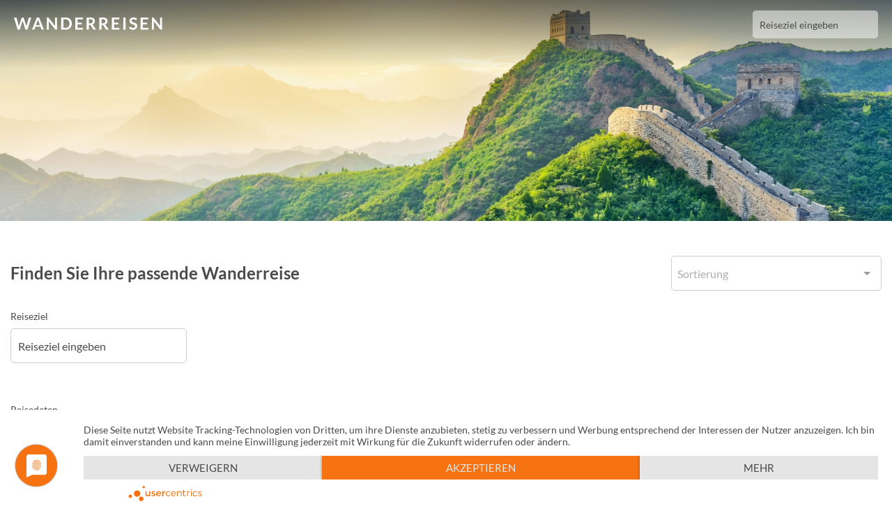

--- FILE ---
content_type: text/html; charset=UTF-8
request_url: https://www.wanderreisen.de/suche?category=28
body_size: 15388
content:
<!DOCTYPE html>
<html class="no-js" lang="de" itemscope="itemscope" itemtype="http://schema.org/WebPage">
<head>
<link rel="dns-prefetch" href="//schema.org">
<link rel="dns-prefetch" href="//app.usercentrics.eu">
<link rel="dns-prefetch" href="//www.wanderreisen.de">
<link rel="dns-prefetch" href="//schema.org","@type":"WebPage","name":"Ihre">
<link rel="dns-prefetch" href="//www.w3.org">
<link rel="dns-prefetch" href="//www.facebook.com">
<link rel="dns-prefetch" href="//www.instagram.com">
<link rel="dns-prefetch" href="//www.das-unikat.com">
<link rel="dns-prefetch" href="//www.googletagmanager.com">
<link rel="dns-prefetch" href="//static.hotjar.com">
	<meta charset="utf-8">
	<meta name="viewport" content="width=device-width, initial-scale=1.0" />
	<meta name="csrf-token" content="W8PQSMEwjHKw3um6kY8LdzCEkVViRKn5A8w2U8Vt">
    <link rel="shortcut icon" href="/favicon.ico">
	<link rel="stylesheet" type="text/css" href="/css/app.css?id=ca3ee49d893b85e6f1b4" />
    <script type="application/javascript" src="https://app.usercentrics.eu/latest/main.js" id="XBqlUrYn" defer></script>
    <title>Wanderreisen weltweit - Ihre Wandereisen nur für Sie zusammengestellt</title>
<meta name="description" content="Wählen Sie Ihre Reise nach Ihren Vorlieben aus. Sagen Sie uns was Ihnen wichtig ist und wir finden den passenden Urlaub für Sie.">
<link rel="canonical" href="https://www.wanderreisen.de/suche"/>
<meta property="og:title" content="Ihre Wandereisen nur für Sie zusammengestellt" />
<meta property="og:description" content="Wählen Sie Ihre Reise nach Ihren Vorlieben aus. Sagen Sie uns was Ihnen wichtig ist und wir finden den passenden Urlaub für Sie." />
<meta property="og:type" content="website" />
<meta property="og:locale" content="de_DE" />
<meta property="og:site_name" content="Wanderreisen" />
<meta property="og:url" content="https://www.wanderreisen.de/suche" />
<meta property="og:image" content="//www.wanderreisen.de/images/hero/home-header.jpg" />

<meta name="twitter:title" content="Ihre Wandereisen nur für Sie zusammengestellt" />
<meta name="twitter:description" content="Wählen Sie Ihre Reise nach Ihren Vorlieben aus. Sagen Sie uns was Ihnen wichtig ist und wir finden den passenden Urlaub für Sie." />
<script type="application/ld+json">{"@context":"https://schema.org","@type":"WebPage","name":"Ihre Wandereisen nur für Sie zusammengestellt","description":"Wählen Sie Ihre Reise nach Ihren Vorlieben aus. Sagen Sie uns was Ihnen wichtig ist und wir finden den passenden Urlaub für Sie.","url":"https://www.wanderreisen.de/suche?category=28","image":"//www.wanderreisen.de/images/hero/home-header.jpg"}</script>

<style></style>
</head>
<body class="search-results-template">
<div id="app">
    <nav class="head--nav">
    <a href="https://www.wanderreisen.de" class="head--logo" title="Wanderreisen.de">
        <?xml version="1.0" encoding="UTF-8"?>
<svg width="213px" height="18px" viewBox="0 0 213 18" version="1.1" xmlns="http://www.w3.org/2000/svg" xmlns:xlink="http://www.w3.org/1999/xlink" fill="#ffffff">
    <title>Online Portal für Wanderreisen weltweit</title>
        <g transform="translate(0.000000, -1.000000)">
            <path d="M0,1.19 L2.712,1.19 C2.9604888,1.18197089 3.20526073,1.25190573 3.412,1.39 C3.59682108,1.51806555 3.73064641,1.70712039 3.79,1.924 L6.742,12.304 C6.814,12.561 6.88,12.838 6.942,13.138 C7.004,13.438 7.06,13.756 7.116,14.092 C7.18266667,13.7586667 7.25266667,13.4406667 7.326,13.138 C7.402,12.838 7.484,12.561 7.572,12.304 L10.98,1.924 C11.0571335,1.72547038 11.1880212,1.55233852 11.358,1.424 C11.5543732,1.26996419 11.79853,1.18964013 12.048,1.197 L12.996,1.197 C13.2447157,1.18710706 13.4900528,1.25720337 13.696,1.397 C13.8790263,1.52814338 14.0139344,1.71575 14.08,1.931 L17.464,12.311 C17.6519984,12.8673925 17.8043077,13.4352124 17.92,14.011 C17.976,13.7 18.034,13.399 18.094,13.111 C18.154,12.823 18.216,12.554 18.28,12.311 L21.232,1.931 C21.2941025,1.72216048 21.4252582,1.54058746 21.604,1.416 C21.806524,1.267569 22.0530509,1.19149783 22.304,1.2 L24.836,1.2 L19.435,18.544 L16.519,18.544 L12.735,6.69 C12.687,6.538 12.637,6.37433333 12.585,6.199 C12.533,6.023 12.485,5.834 12.435,5.634 C12.387,5.834 12.335,6.023 12.285,6.199 C12.235,6.375 12.185,6.538 12.135,6.69 L8.307,18.546 L5.391,18.546 L0,1.19 Z" id="Shape"></path>
            <path d="M42.96,18.544 L40.46,18.544 C40.2128438,18.554248 39.9695417,18.4801996 39.77,18.334 C39.5936984,18.1999389 39.4585721,18.0190775 39.38,17.812 L38.08,14.272 L30.892,14.272 L29.592,17.812 C29.5158164,18.0124315 29.3848366,18.1874177 29.214,18.317 C29.0176268,18.4710358 28.77347,18.5513599 28.524,18.544 L26.016,18.544 L32.832,1.193 L36.132,1.193 L42.96,18.544 Z M31.728,11.99 L37.26,11.99 L35.148,6.217 C35.052,5.961 34.946,5.659 34.83,5.311 C34.714,4.963 34.6,4.585 34.488,4.177 C34.376,4.585 34.266,4.96533333 34.158,5.318 C34.05,5.67066667 33.944,5.97833333 33.84,6.241 L31.728,11.99 Z" id="Shape"></path>
            <path d="M49.2,1.21 C49.2894369,1.21994089 49.3766135,1.24460714 49.458,1.283 C49.53972,1.32262067 49.6146484,1.37493554 49.68,1.438 C49.7664063,1.52209471 49.8466156,1.61233023 49.92,1.708 L59.028,13.308 C58.996,13.029 58.974,12.754 58.962,12.487 C58.95,12.22 58.944,11.968 58.944,11.737 L58.944,1.19 L61.788,1.18999472 L61.788,18.541 L60.12,18.541 C59.9017405,18.5484459 59.6845405,18.5074647 59.484,18.421 C59.2885264,18.3178222 59.1200053,18.170195 58.992,17.99 L49.92,6.433 C49.944,6.69033333 49.962,6.94466667 49.974,7.196 C49.986,7.448 49.992,7.677 49.992,7.885 L49.992,18.541 L47.148,18.541 L47.148,1.18999472 L48.835,1.19 C48.9569464,1.18977968 49.0788077,1.19645701 49.2,1.21 Z" id="Shape"></path>
            <path d="M83.1,9.869 C83.1131428,11.0655502 82.8972629,12.2535681 82.464,13.369 C81.6593376,15.4616243 80.0006664,17.1119295 77.904,17.906 C76.7584532,18.340978 75.5412536,18.5563966 74.316,18.541 L67.692,18.541 L67.692,1.19 L74.316,1.19 C75.5417991,1.17454295 76.7593786,1.39206481 77.904,1.831 C78.9404587,2.23134479 79.8838692,2.83986495 80.676,3.619 C81.4551908,4.39991703 82.0640044,5.33390799 82.464,6.362 C82.8982863,7.47958119 83.1141865,8.67008758 83.1,9.869 Z M79.8,9.869 C79.8127614,8.99943328 79.6830452,8.13364485 79.416,7.306 C79.1872057,6.5980241 78.8155371,5.94454094 78.324,5.386 C77.8479642,4.85965514 77.2593657,4.4474311 76.602,4.18 C75.8750413,3.89100731 75.0982074,3.74828194 74.316,3.76 L70.944,3.76 L70.944,15.976 L74.316,15.976 C75.0982492,15.9882184 75.8751801,15.8454752 76.602,15.556 C77.2596976,15.2891788 77.8484239,14.8768653 78.324,14.35 C78.8159568,13.7917584 79.1876774,13.1381836 79.416,12.43 C79.6829698,11.6030253 79.8126869,10.7379068 79.8,9.869 Z" id="Shape"></path>
            <polygon points="98.975 1.19 98.975 3.757 91.284 3.757 91.284 8.57 97.344 8.57 97.344 11.053 91.284 11.053 91.284 15.961 98.975 15.961 98.975 18.541 88.035 18.541 88.035 1.19"></polygon>
            <path d="M107.507,11.764 L107.507,18.544 L104.279,18.544 L104.279,1.19 L109.571,1.19 C110.597001,1.17038952 111.620761,1.29322731 112.613,1.555 C113.366807,1.75430963 114.072813,2.10323184 114.689,2.581 C115.211679,2.99845481 115.62034,3.54127192 115.877,4.159 C116.335952,5.33530048 116.378301,6.63328507 115.997,7.837 C115.830295,8.3474389 115.578774,8.82613993 115.253,9.253 C114.916909,9.68829147 114.511495,10.065326 114.053,10.369 C113.551021,10.7023362 113.003309,10.9610339 112.427,11.137 C112.851086,11.3848658 113.212417,11.7270353 113.483,12.137 L117.827,18.545 L114.927,18.545 C114.678337,18.5530654 114.431977,18.4950984 114.213,18.377 C114.010005,18.2597401 113.838444,18.0950416 113.713,17.897 L110.065,12.341 C109.95418,12.1579417 109.799529,12.005353 109.615,11.897 C109.386856,11.796168 109.138036,11.7509281 108.889,11.765 L107.507,11.764 Z M107.507,9.449 L109.523,9.449 C110.061885,9.45896711 110.59883,9.38163352 111.113,9.22 C111.525479,9.09154567 111.905904,8.87679011 112.229,8.59 C112.517934,8.32693487 112.741817,8.00035372 112.883,7.636 C113.030596,7.24918334 113.103878,6.8379902 113.099,6.424 C113.144517,5.6487191 112.82216,4.89729231 112.229,4.396 C111.448879,3.86550584 110.511642,3.61585797 109.571,3.688 L107.507,3.688 L107.507,9.449 Z" id="Shape"></path>
            <path d="M125.627,11.764 L125.627,18.544 L122.399,18.544 L122.399,1.19 L127.691,1.19 C128.717001,1.17038952 129.740761,1.29322731 130.733,1.555 C131.486807,1.75430963 132.192813,2.10323184 132.809,2.581 C133.331679,2.99845481 133.74034,3.54127192 133.997,4.159 C134.45548,5.33534963 134.498172,6.63306014 134.118,7.837 C133.950936,8.34748308 133.699079,8.82617953 133.373,9.253 C133.036909,9.68829147 132.631495,10.065326 132.173,10.369 C131.671021,10.7023362 131.123309,10.9610339 130.547,11.137 C130.971086,11.3848658 131.332417,11.7270353 131.603,12.137 L135.948,18.545 L133.048,18.545 C132.799332,18.5531133 132.55296,18.4951434 132.334,18.377 C132.131005,18.2597401 131.959444,18.0950416 131.834,17.897 L128.186,12.341 C128.07518,12.1579417 127.920529,12.005353 127.736,11.897 C127.507856,11.796168 127.259036,11.7509281 127.01,11.765 L125.627,11.764 Z M125.627,9.449 L127.643,9.449 C128.181885,9.45896711 128.71883,9.38163352 129.233,9.22 C129.645479,9.09154567 130.025904,8.87679011 130.349,8.59 C130.637962,8.32695899 130.861849,8.00037086 131.003,7.636 C131.150937,7.24924927 131.224559,6.83805404 131.22,6.424 C131.265752,5.64846529 130.942923,4.89680261 130.349,4.396 C129.568879,3.86550584 128.631642,3.61585797 127.691,3.688 L125.627,3.688 L125.627,9.449 Z" id="Shape"></path>
            <polygon points="151.355 1.19 151.355 3.757 143.663 3.757 143.663 8.57 149.723 8.57 149.723 11.053 143.663 11.053 143.663 15.961 151.355 15.961 151.355 18.541 140.411 18.541 140.411 1.19"></polygon>
            <polygon points="160.187 18.544 156.947 18.544 156.947 1.19 160.187 1.19"></polygon>
            <path d="M175.787,4.348 C175.721401,4.49793464 175.615468,4.62671586 175.481,4.72 C175.355995,4.79443824 175.212438,4.83188791 175.067,4.828 C174.873292,4.81698256 174.686404,4.75261004 174.527,4.642 C174.327,4.518 174.091,4.38 173.819,4.228 C173.513681,4.06244379 173.194464,3.92391569 172.865,3.814 C172.447913,3.6825386 172.012236,3.6197201 171.575,3.628 C171.178932,3.6205555 170.784144,3.67521848 170.405,3.79 C170.098278,3.88414014 169.812924,4.03734804 169.565,4.241 C169.341617,4.42588701 169.166581,4.66235684 169.055,4.93 C168.940887,5.20989764 168.883772,5.50975174 168.887,5.812 C168.873948,6.18216369 168.995445,6.54452211 169.229,6.832 C169.480693,7.12405478 169.788876,7.36216513 170.135,7.532 C170.54832,7.73821669 170.977737,7.91045193 171.419,8.047 C171.899,8.20033333 172.389,8.36266667 172.889,8.534 C173.389679,8.706768 173.880427,8.90707341 174.359,9.134 C174.828291,9.35530366 175.261232,9.64662838 175.643,9.998 C176.027996,10.3586288 176.336161,10.7933254 176.549,11.276 C176.791929,11.8571671 176.908507,12.4833465 176.891,13.113 C176.897154,13.8649584 176.761449,14.6113331 176.491,15.313 C176.230411,15.9857449 175.829517,16.5952683 175.315,17.101 C174.77351,17.6258088 174.130302,18.0341945 173.425,18.301 C172.608047,18.6062476 171.740985,18.7551679 170.869,18.74 C170.320991,18.7398983 169.774334,18.6856345 169.237,18.578 C168.709906,18.4716689 168.193726,18.3170157 167.695,18.116 C167.21298,17.9203974 166.750859,17.6789558 166.315,17.395 C165.899826,17.1259776 165.515513,16.8120888 165.169,16.459 L166.105,14.912 C166.193287,14.7994689 166.300981,14.7036279 166.423,14.629 C166.547551,14.5528645 166.691031,14.5133556 166.837,14.515 C167.073228,14.528083 167.299603,14.6140216 167.485,14.761 C167.717,14.925 167.991,15.108 168.307,15.307 C168.659907,15.5256781 169.03376,15.7085848 169.423,15.853 C169.917762,16.0280939 170.440317,16.1114587 170.965,16.099 C171.732644,16.1476874 172.491804,15.9156033 173.101,15.446 C173.623583,14.9658045 173.901396,14.2753149 173.857,13.567 C173.874415,13.1670885 173.753651,12.7733691 173.515,12.452 C173.267907,12.1482256 172.959088,11.9004205 172.609,11.725 C172.198755,11.5159084 171.768611,11.3484067 171.325,11.225 C170.845,11.0916667 170.357,10.944 169.861,10.782 C169.361638,10.6198477 168.872715,10.427151 168.397,10.205 C167.923531,9.98596376 167.489649,9.68995085 167.113,9.329 C166.721458,8.94602401 166.413044,8.48646581 166.207,7.979 C165.961345,7.3416518 165.845083,6.66176103 165.865,5.979 C165.8689,4.6769826 166.404204,3.43299763 167.347,2.535 C167.863443,2.05152377 168.468567,1.67255702 169.129,1.419 C169.899053,1.12717274 170.71763,0.984634596 171.541,0.999 C172.506029,0.98937138 173.465041,1.1519159 174.373,1.479 C175.193079,1.77194566 175.944505,2.22967579 176.581,2.824 L175.787,4.348 Z" id="Shape"></path>
            <polygon points="192.707 1.19 192.707 3.757 185.015 3.757 185.015 8.57 191.076 8.57 191.076 11.053 185.015 11.053 185.015 15.961 192.707 15.961 192.707 18.541 181.763 18.541 181.763 1.19"></polygon>
            <path d="M199.955,1.21 C200.044494,1.2196455 200.131719,1.2443254 200.213,1.283 C200.29472,1.32262067 200.369648,1.37493554 200.435,1.438 C200.521751,1.52205944 200.602295,1.61229582 200.676,1.708 L209.783,13.308 C209.751,13.029 209.729,12.754 209.718,12.487 C209.707,12.22 209.699,11.968 209.699,11.737 L209.699,1.19 L212.543,1.18999999 L212.543,18.541 L210.875,18.541 C210.656741,18.5484459 210.439541,18.5074647 210.239,18.421 C210.043526,18.3178222 209.875005,18.170195 209.747,17.99 L200.676,6.433 C200.699,6.69 200.718,6.944 200.729,7.196 C200.74,7.448 200.747,7.677 200.747,7.885 L200.747,18.541 L197.903,18.541 L197.903,1.18999999 L199.596,1.19 C199.715945,1.18998959 199.835798,1.19666662 199.955,1.21 Z" id="Shape"></path>
        </g>
</svg>


    </a>
    <div class="nav">
        <div class="hamburger hamburger--spin" tabindex="0" aria-label="Menu" role="button">
            <div class="hamburger-box">
                <div class="hamburger-inner"></div>
            </div>
        </div>
        <div class="nav--box js-nav">
            <mini-search></mini-search>








            <ul class="nav--list">
                

                            </ul>
        </div>
    </div>
</nav>
<div class="head--shadow"></div>
        <header>
        <div class="head--box -small">
            <img src="https://www.wanderreisen.de/images/hero/search.jpg" class="head--image" alt="Wanderreisen Online weltweit buchen">
        </div>
    </header>
    <main class="container">
        <search-results></search-results>
    </main>
    <footer>
    <div class="container footer">
        <hr>
        <div class="footer--col -logo">
            <a href="#" class="footer--logo" title="Wanderreisen.de - Onlineportal für Ihren Wanderurlaub">
                <svg class="icon -footerlogo">
                    <use href="#sprite-wanderreisen" xlink:href="#sprite-wanderreisen" />
                </svg>
            </a>
            <ul class="footer--list">
                <li class="footer--item footer--support__text">Persönliche Beratung unter:</li>
                <li class="footer--item footer--support__phone"><a href="tel:0602130670" class="footer--link">06021 - 3067 0</a></li>
                <li class="footer--item footer--support__text">oder per E-Mail unter:</li>
                <li class="footer--item footer--support__mail"><a href="mailto:info@wanderreisen.de" class="footer--link">info@wanderreisen.de</a></li>
            </ul>
        </div>
        
        <div class="footer--col">
            <div class="footer--headline">Reisen & Urlaub</div>
            <ul class="footer--list">
                <li class="footer--item"><a href="https://www.wanderreisen.de/blog" class="footer--link">Blog</a></li>
                <li class="footer--item"><a href="https://www.wanderreisen.de/laender" class="footer--link">Länder</a></li>


            </ul>
        </div>
        <div class="footer--col">
            <div class="footer--headline">Social Media</div>
            <ul class="footer--list">
                
                <li class="footer--item"><a href="https://www.facebook.com/wanderreisen.de/" target="_blank" class="footer--link" rel="noopener">Facebook</a></li>
                <li class="footer--item"><a href="https://www.instagram.com/wanderreisen.de/" target="_blank" class="footer--link" rel="noopener">Instagram</a></li>
                
                
            </ul>
        </div>
        <div class="footer--col">
            <div class="footer--headline">Das Unternehmen</div>
            <ul class="footer--list">
                <li class="footer--item"><a href="https://www.wanderreisen.de/ueber-uns" class="footer--link">Über Uns</a></li>
                <li class="footer--item"><a href="https://www.wanderreisen.de/agb" class="footer--link">AGB</a></li>
                <li class="footer--item"><a href="https://www.wanderreisen.de/datenschutz" class="footer--link">Datenschutz</a></li>
                <li class="footer--item"><a href="https://www.wanderreisen.de/impressum" class="footer--link">Impressum</a></li>
            </ul>
        </div>
    </div>
    <div class="container copyright">
        <div class="col text-right">&copy; 2026 by <a href="https://www.das-unikat.com" target="_blank" title="Werbeagentur Aschaffenburg - UNIKAT" rel="noopener">UNIKAT</a></div>
    </div>
    <div class="footer--line"></div>
</footer>
</div>
<div id="portal"></div>
<div class="backtotop"></div>
<script type="text/javascript">
    var Ziggy = {
        namedRoutes: {"debugbar.openhandler":{"uri":"_debugbar\/open","methods":["GET","HEAD"],"domain":null},"debugbar.clockwork":{"uri":"_debugbar\/clockwork\/{id}","methods":["GET","HEAD"],"domain":null},"debugbar.telescope":{"uri":"_debugbar\/telescope\/{id}","methods":["GET","HEAD"],"domain":null},"debugbar.assets.css":{"uri":"_debugbar\/assets\/stylesheets","methods":["GET","HEAD"],"domain":null},"debugbar.assets.js":{"uri":"_debugbar\/assets\/javascript","methods":["GET","HEAD"],"domain":null},"debugbar.cache.delete":{"uri":"_debugbar\/cache\/{key}\/{tags?}","methods":["DELETE"],"domain":null},"ignition.healthCheck":{"uri":"_ignition\/health-check","methods":["GET","HEAD"],"domain":null},"ignition.executeSolution":{"uri":"_ignition\/execute-solution","methods":["POST"],"domain":null},"ignition.shareReport":{"uri":"_ignition\/share-report","methods":["POST"],"domain":null},"ignition.scripts":{"uri":"_ignition\/scripts\/{script}","methods":["GET","HEAD"],"domain":null},"ignition.styles":{"uri":"_ignition\/styles\/{style}","methods":["GET","HEAD"],"domain":null},"horizon.stats.index":{"uri":"admin\/queue\/api\/stats","methods":["GET","HEAD"],"domain":null},"horizon.workload.index":{"uri":"admin\/queue\/api\/workload","methods":["GET","HEAD"],"domain":null},"horizon.masters.index":{"uri":"admin\/queue\/api\/masters","methods":["GET","HEAD"],"domain":null},"horizon.monitoring.index":{"uri":"admin\/queue\/api\/monitoring","methods":["GET","HEAD"],"domain":null},"horizon.monitoring.store":{"uri":"admin\/queue\/api\/monitoring","methods":["POST"],"domain":null},"horizon.monitoring-tag.paginate":{"uri":"admin\/queue\/api\/monitoring\/{tag}","methods":["GET","HEAD"],"domain":null},"horizon.monitoring-tag.destroy":{"uri":"admin\/queue\/api\/monitoring\/{tag}","methods":["DELETE"],"domain":null},"horizon.jobs-metrics.index":{"uri":"admin\/queue\/api\/metrics\/jobs","methods":["GET","HEAD"],"domain":null},"horizon.jobs-metrics.show":{"uri":"admin\/queue\/api\/metrics\/jobs\/{id}","methods":["GET","HEAD"],"domain":null},"horizon.queues-metrics.index":{"uri":"admin\/queue\/api\/metrics\/queues","methods":["GET","HEAD"],"domain":null},"horizon.queues-metrics.show":{"uri":"admin\/queue\/api\/metrics\/queues\/{id}","methods":["GET","HEAD"],"domain":null},"horizon.jobs-batches.index":{"uri":"admin\/queue\/api\/batches","methods":["GET","HEAD"],"domain":null},"horizon.jobs-batches.show":{"uri":"admin\/queue\/api\/batches\/{id}","methods":["GET","HEAD"],"domain":null},"horizon.jobs-batches.retry":{"uri":"admin\/queue\/api\/batches\/retry\/{id}","methods":["POST"],"domain":null},"horizon.pending-jobs.index":{"uri":"admin\/queue\/api\/jobs\/pending","methods":["GET","HEAD"],"domain":null},"horizon.completed-jobs.index":{"uri":"admin\/queue\/api\/jobs\/completed","methods":["GET","HEAD"],"domain":null},"horizon.failed-jobs.index":{"uri":"admin\/queue\/api\/jobs\/failed","methods":["GET","HEAD"],"domain":null},"horizon.failed-jobs.show":{"uri":"admin\/queue\/api\/jobs\/failed\/{id}","methods":["GET","HEAD"],"domain":null},"horizon.retry-jobs.show":{"uri":"admin\/queue\/api\/jobs\/retry\/{id}","methods":["POST"],"domain":null},"horizon.jobs.show":{"uri":"admin\/queue\/api\/jobs\/{id}","methods":["GET","HEAD"],"domain":null},"horizon.index":{"uri":"admin\/queue\/{view?}","methods":["GET","HEAD"],"domain":null},"unisharp.lfm.show":{"uri":"filemanager","methods":["GET","HEAD"],"domain":null},"unisharp.lfm.getErrors":{"uri":"filemanager\/errors","methods":["GET","HEAD"],"domain":null},"unisharp.lfm.upload":{"uri":"filemanager\/upload","methods":["GET","HEAD","POST","PUT","PATCH","DELETE","OPTIONS"],"domain":null},"unisharp.lfm.getItems":{"uri":"filemanager\/jsonitems","methods":["GET","HEAD"],"domain":null},"unisharp.lfm.move":{"uri":"filemanager\/move","methods":["GET","HEAD"],"domain":null},"unisharp.lfm.domove":{"uri":"filemanager\/domove","methods":["GET","HEAD"],"domain":null},"unisharp.lfm.getAddfolder":{"uri":"filemanager\/newfolder","methods":["GET","HEAD"],"domain":null},"unisharp.lfm.getFolders":{"uri":"filemanager\/folders","methods":["GET","HEAD"],"domain":null},"unisharp.lfm.getCrop":{"uri":"filemanager\/crop","methods":["GET","HEAD"],"domain":null},"unisharp.lfm.getCropimage":{"uri":"filemanager\/cropimage","methods":["GET","HEAD"],"domain":null},"unisharp.lfm.getCropnewimage":{"uri":"filemanager\/cropnewimage","methods":["GET","HEAD"],"domain":null},"unisharp.lfm.getRename":{"uri":"filemanager\/rename","methods":["GET","HEAD"],"domain":null},"unisharp.lfm.getResize":{"uri":"filemanager\/resize","methods":["GET","HEAD"],"domain":null},"unisharp.lfm.performResize":{"uri":"filemanager\/doresize","methods":["GET","HEAD"],"domain":null},"unisharp.lfm.getDownload":{"uri":"filemanager\/download","methods":["GET","HEAD"],"domain":null},"unisharp.lfm.getDelete":{"uri":"filemanager\/delete","methods":["GET","HEAD"],"domain":null},"unisharp.lfm.":{"uri":"filemanager\/demo","methods":["GET","HEAD"],"domain":null},"blocks.index":{"uri":"laraberg\/blocks","methods":["GET","HEAD"],"domain":null},"blocks.store":{"uri":"laraberg\/blocks","methods":["POST"],"domain":null},"blocks.show":{"uri":"laraberg\/blocks\/{block}","methods":["GET","HEAD"],"domain":null},"blocks.update":{"uri":"laraberg\/blocks\/{block}","methods":["PUT","PATCH"],"domain":null},"blocks.destroy":{"uri":"laraberg\/blocks\/{block}","methods":["DELETE"],"domain":null},"passport.authorizations.authorize":{"uri":"oauth\/authorize","methods":["GET","HEAD"],"domain":null},"passport.authorizations.approve":{"uri":"oauth\/authorize","methods":["POST"],"domain":null},"passport.authorizations.deny":{"uri":"oauth\/authorize","methods":["DELETE"],"domain":null},"passport.token":{"uri":"oauth\/token","methods":["POST"],"domain":null},"passport.tokens.index":{"uri":"oauth\/tokens","methods":["GET","HEAD"],"domain":null},"passport.tokens.destroy":{"uri":"oauth\/tokens\/{token_id}","methods":["DELETE"],"domain":null},"passport.token.refresh":{"uri":"oauth\/token\/refresh","methods":["POST"],"domain":null},"passport.clients.index":{"uri":"oauth\/clients","methods":["GET","HEAD"],"domain":null},"passport.clients.store":{"uri":"oauth\/clients","methods":["POST"],"domain":null},"passport.clients.update":{"uri":"oauth\/clients\/{client_id}","methods":["PUT"],"domain":null},"passport.clients.destroy":{"uri":"oauth\/clients\/{client_id}","methods":["DELETE"],"domain":null},"passport.scopes.index":{"uri":"oauth\/scopes","methods":["GET","HEAD"],"domain":null},"passport.personal.tokens.index":{"uri":"oauth\/personal-access-tokens","methods":["GET","HEAD"],"domain":null},"passport.personal.tokens.store":{"uri":"oauth\/personal-access-tokens","methods":["POST"],"domain":null},"passport.personal.tokens.destroy":{"uri":"oauth\/personal-access-tokens\/{token_id}","methods":["DELETE"],"domain":null},"continents.index":{"uri":"api\/v1\/rest\/continents","methods":["GET","HEAD"],"domain":null},"continents.store":{"uri":"api\/v1\/rest\/continents","methods":["POST"],"domain":null},"continents.show":{"uri":"api\/v1\/rest\/continents\/{continent}","methods":["GET","HEAD"],"domain":null},"continents.update":{"uri":"api\/v1\/rest\/continents\/{continent}","methods":["PUT","PATCH"],"domain":null},"continents.destroy":{"uri":"api\/v1\/rest\/continents\/{continent}","methods":["DELETE"],"domain":null},"countries.index":{"uri":"api\/v1\/rest\/countries","methods":["GET","HEAD"],"domain":null},"countries.store":{"uri":"api\/v1\/rest\/countries","methods":["POST"],"domain":null},"countries.show":{"uri":"api\/v1\/rest\/countries\/{country}","methods":["GET","HEAD"],"domain":null},"countries.update":{"uri":"api\/v1\/rest\/countries\/{country}","methods":["PUT","PATCH"],"domain":null},"countries.destroy":{"uri":"api\/v1\/rest\/countries\/{country}","methods":["DELETE"],"domain":null},"trips.index":{"uri":"api\/v1\/rest\/trips","methods":["GET","HEAD"],"domain":null},"trips.store":{"uri":"api\/v1\/rest\/trips","methods":["POST"],"domain":null},"trips.show":{"uri":"api\/v1\/rest\/trips\/{trip}","methods":["GET","HEAD"],"domain":null},"trips.update":{"uri":"api\/v1\/rest\/trips\/{trip}","methods":["PUT","PATCH"],"domain":null},"trips.destroy":{"uri":"api\/v1\/rest\/trips\/{trip}","methods":["DELETE"],"domain":null},"login":{"uri":"login","methods":["GET","HEAD"],"domain":null},"logout":{"uri":"logout","methods":["POST"],"domain":null},"password.request":{"uri":"password\/reset","methods":["GET","HEAD"],"domain":null},"password.email":{"uri":"password\/email","methods":["POST"],"domain":null},"password.reset":{"uri":"password\/reset\/{token}","methods":["GET","HEAD"],"domain":null},"password.update":{"uri":"password\/reset","methods":["POST"],"domain":null},"home":{"uri":"\/","methods":["GET","HEAD"],"domain":null},"checkout":{"uri":"checkout","methods":["GET","HEAD"],"domain":null},"search":{"uri":"suche","methods":["GET","HEAD"],"domain":null},"pages.imprint":{"uri":"impressum","methods":["GET","HEAD"],"domain":null},"pages.privacy":{"uri":"datenschutz","methods":["GET","HEAD"],"domain":null},"pages.contact":{"uri":"kontakt","methods":["GET","HEAD"],"domain":null},"pages.about":{"uri":"ueber-uns","methods":["GET","HEAD"],"domain":null},"pages.countrylist":{"uri":"laender","methods":["GET","HEAD"],"domain":null},"pages.terms":{"uri":"agb","methods":["GET","HEAD"],"domain":null},"pages.terms.asi":{"uri":"agb\/asi","methods":["GET","HEAD"],"domain":null},"pages.terms.hauser":{"uri":"agb\/hauser","methods":["GET","HEAD"],"domain":null},"pages.terms.schreiner":{"uri":"agb\/schreinerstein","methods":["GET","HEAD"],"domain":null},"pages.terms.marcopolo":{"uri":"agb\/marcopolo","methods":["GET","HEAD"],"domain":null},"pages.terms.studiosus":{"uri":"agb\/studiosus","methods":["GET","HEAD"],"domain":null},"pages.terms.weckauf":{"uri":"agb\/weckauf","methods":["GET","HEAD"],"domain":null},"pages.terms.wikinger":{"uri":"agb\/wikinger","methods":["GET","HEAD"],"domain":null},"blog":{"uri":"blog","methods":["GET","HEAD"],"domain":null},"blog.show":{"uri":"blog\/{slug}","methods":["GET","HEAD"],"domain":null},"landingpage.continents":{"uri":"kontinent\/{slug}","methods":["GET","HEAD"],"domain":null},"landingpage.region":{"uri":"region\/{slug}","methods":["GET","HEAD"],"domain":null},"landingpage.country":{"uri":"land\/{slug}","methods":["GET","HEAD"],"domain":null},"landingpage.operator":{"uri":"veranstalter\/{slug}","methods":["GET","HEAD"],"domain":null},"user.account":{"uri":"user\/account","methods":["GET","HEAD"],"domain":null},"user.newsletter":{"uri":"user\/newsletter","methods":["GET","HEAD"],"domain":null},"user.participants":{"uri":"user\/teilnehmer","methods":["GET","HEAD"],"domain":null},"admin.index":{"uri":"admin","methods":["GET","HEAD"],"domain":null},"admin.posts.index":{"uri":"admin\/posts","methods":["GET","HEAD"],"domain":null},"admin.posts.create":{"uri":"admin\/posts\/create","methods":["GET","HEAD"],"domain":null},"admin.posts.store":{"uri":"admin\/posts","methods":["POST"],"domain":null},"admin.posts.edit":{"uri":"admin\/posts\/{id}\/edit","methods":["GET","HEAD"],"domain":null},"admin.posts.update":{"uri":"admin\/posts\/{id}","methods":["PATCH"],"domain":null},"admin.posts.delete":{"uri":"admin\/trips\/{id}","methods":["GET","HEAD"],"domain":null},"admin.trips.index":{"uri":"admin\/trips","methods":["GET","HEAD"],"domain":null},"admin.trips.create":{"uri":"admin\/trips\/create","methods":["GET","HEAD"],"domain":null},"admin.trips.store":{"uri":"admin\/trips","methods":["POST"],"domain":null},"admin.trips.edit":{"uri":"admin\/trips\/{id}\/edit","methods":["GET","HEAD"],"domain":null},"admin.trips.update":{"uri":"admin\/trips\/{id}","methods":["PATCH"],"domain":null},"admin.continents.index":{"uri":"admin\/continents","methods":["GET","HEAD"],"domain":null},"admin.continents.edit":{"uri":"admin\/continents\/{id}","methods":["GET","HEAD"],"domain":null},"admin.continents.update":{"uri":"admin\/continents","methods":["POST"],"domain":null},"admin.countries.index":{"uri":"admin\/countries","methods":["GET","HEAD"],"domain":null},"admin.countries.edit":{"uri":"admin\/countries\/{id}","methods":["GET","HEAD"],"domain":null},"admin.countries.update":{"uri":"admin\/countries","methods":["POST"],"domain":null},"admin.regions.index":{"uri":"admin\/regions","methods":["GET","HEAD"],"domain":null},"admin.regions.edit":{"uri":"admin\/regions\/{id}","methods":["GET","HEAD"],"domain":null},"admin.regions.update":{"uri":"admin\/regions","methods":["POST"],"domain":null},"auth.logout":{"uri":"logout","methods":["GET","HEAD"],"domain":null},"trip":{"uri":"{slug}","methods":["GET","HEAD"],"domain":null}},
        baseUrl: 'https://www.wanderreisen.de/',
        baseProtocol: 'https',
        baseDomain: 'www.wanderreisen.de',
        basePort: false,
        defaultParameters: []
    };

    !function(e,t){"object"==typeof exports&&"object"==typeof module?module.exports=t():"function"==typeof define&&define.amd?define("route",[],t):"object"==typeof exports?exports.route=t():e.route=t()}(this,function(){return function(e){var t={};function r(n){if(t[n])return t[n].exports;var o=t[n]={i:n,l:!1,exports:{}};return e[n].call(o.exports,o,o.exports,r),o.l=!0,o.exports}return r.m=e,r.c=t,r.d=function(e,t,n){r.o(e,t)||Object.defineProperty(e,t,{enumerable:!0,get:n})},r.r=function(e){"undefined"!=typeof Symbol&&Symbol.toStringTag&&Object.defineProperty(e,Symbol.toStringTag,{value:"Module"}),Object.defineProperty(e,"__esModule",{value:!0})},r.t=function(e,t){if(1&t&&(e=r(e)),8&t)return e;if(4&t&&"object"==typeof e&&e&&e.__esModule)return e;var n=Object.create(null);if(r.r(n),Object.defineProperty(n,"default",{enumerable:!0,value:e}),2&t&&"string"!=typeof e)for(var o in e)r.d(n,o,function(t){return e[t]}.bind(null,o));return n},r.n=function(e){var t=e&&e.__esModule?function(){return e.default}:function(){return e};return r.d(t,"a",t),t},r.o=function(e,t){return Object.prototype.hasOwnProperty.call(e,t)},r.p="",r(r.s=5)}([function(e,t,r){"use strict";var n=Object.prototype.hasOwnProperty,o=Array.isArray,i=function(){for(var e=[],t=0;t<256;++t)e.push("%"+((t<16?"0":"")+t.toString(16)).toUpperCase());return e}(),a=function(e,t){for(var r=t&&t.plainObjects?Object.create(null):{},n=0;n<e.length;++n)void 0!==e[n]&&(r[n]=e[n]);return r};e.exports={arrayToObject:a,assign:function(e,t){return Object.keys(t).reduce(function(e,r){return e[r]=t[r],e},e)},combine:function(e,t){return[].concat(e,t)},compact:function(e){for(var t=[{obj:{o:e},prop:"o"}],r=[],n=0;n<t.length;++n)for(var i=t[n],a=i.obj[i.prop],u=Object.keys(a),c=0;c<u.length;++c){var l=u[c],s=a[l];"object"==typeof s&&null!==s&&-1===r.indexOf(s)&&(t.push({obj:a,prop:l}),r.push(s))}return function(e){for(;e.length>1;){var t=e.pop(),r=t.obj[t.prop];if(o(r)){for(var n=[],i=0;i<r.length;++i)void 0!==r[i]&&n.push(r[i]);t.obj[t.prop]=n}}}(t),e},decode:function(e,t,r){var n=e.replace(/\+/g," ");if("iso-8859-1"===r)return n.replace(/%[0-9a-f]{2}/gi,unescape);try{return decodeURIComponent(n)}catch(e){return n}},encode:function(e,t,r){if(0===e.length)return e;var n=e;if("symbol"==typeof e?n=Symbol.prototype.toString.call(e):"string"!=typeof e&&(n=String(e)),"iso-8859-1"===r)return escape(n).replace(/%u[0-9a-f]{4}/gi,function(e){return"%26%23"+parseInt(e.slice(2),16)+"%3B"});for(var o="",a=0;a<n.length;++a){var u=n.charCodeAt(a);45===u||46===u||95===u||126===u||u>=48&&u<=57||u>=65&&u<=90||u>=97&&u<=122?o+=n.charAt(a):u<128?o+=i[u]:u<2048?o+=i[192|u>>6]+i[128|63&u]:u<55296||u>=57344?o+=i[224|u>>12]+i[128|u>>6&63]+i[128|63&u]:(a+=1,u=65536+((1023&u)<<10|1023&n.charCodeAt(a)),o+=i[240|u>>18]+i[128|u>>12&63]+i[128|u>>6&63]+i[128|63&u])}return o},isBuffer:function(e){return!(!e||"object"!=typeof e||!(e.constructor&&e.constructor.isBuffer&&e.constructor.isBuffer(e)))},isRegExp:function(e){return"[object RegExp]"===Object.prototype.toString.call(e)},merge:function e(t,r,i){if(!r)return t;if("object"!=typeof r){if(o(t))t.push(r);else{if(!t||"object"!=typeof t)return[t,r];(i&&(i.plainObjects||i.allowPrototypes)||!n.call(Object.prototype,r))&&(t[r]=!0)}return t}if(!t||"object"!=typeof t)return[t].concat(r);var u=t;return o(t)&&!o(r)&&(u=a(t,i)),o(t)&&o(r)?(r.forEach(function(r,o){if(n.call(t,o)){var a=t[o];a&&"object"==typeof a&&r&&"object"==typeof r?t[o]=e(a,r,i):t.push(r)}else t[o]=r}),t):Object.keys(r).reduce(function(t,o){var a=r[o];return n.call(t,o)?t[o]=e(t[o],a,i):t[o]=a,t},u)}}},function(e,t,r){"use strict";var n=String.prototype.replace,o=/%20/g,i=r(0),a={RFC1738:"RFC1738",RFC3986:"RFC3986"};e.exports=i.assign({default:a.RFC3986,formatters:{RFC1738:function(e){return n.call(e,o,"+")},RFC3986:function(e){return String(e)}}},a)},function(e,t,r){"use strict";var n=r(3),o=r(4),i=r(1);e.exports={formats:i,parse:o,stringify:n}},function(e,t,r){"use strict";var n=r(0),o=r(1),i=Object.prototype.hasOwnProperty,a={brackets:function(e){return e+"[]"},comma:"comma",indices:function(e,t){return e+"["+t+"]"},repeat:function(e){return e}},u=Array.isArray,c=Array.prototype.push,l=function(e,t){c.apply(e,u(t)?t:[t])},s=Date.prototype.toISOString,f=o.default,p={addQueryPrefix:!1,allowDots:!1,charset:"utf-8",charsetSentinel:!1,delimiter:"&",encode:!0,encoder:n.encode,encodeValuesOnly:!1,format:f,formatter:o.formatters[f],indices:!1,serializeDate:function(e){return s.call(e)},skipNulls:!1,strictNullHandling:!1},d=function e(t,r,o,i,a,c,s,f,d,y,h,m,b){var g,v=t;if("function"==typeof s?v=s(r,v):v instanceof Date?v=y(v):"comma"===o&&u(v)&&(v=v.join(",")),null===v){if(i)return c&&!m?c(r,p.encoder,b):r;v=""}if("string"==typeof(g=v)||"number"==typeof g||"boolean"==typeof g||"symbol"==typeof g||"bigint"==typeof g||n.isBuffer(v))return c?[h(m?r:c(r,p.encoder,b))+"="+h(c(v,p.encoder,b))]:[h(r)+"="+h(String(v))];var O,w=[];if(void 0===v)return w;if(u(s))O=s;else{var j=Object.keys(v);O=f?j.sort(f):j}for(var P=0;P<O.length;++P){var x=O[P];a&&null===v[x]||(u(v)?l(w,e(v[x],"function"==typeof o?o(r,x):r,o,i,a,c,s,f,d,y,h,m,b)):l(w,e(v[x],r+(d?"."+x:"["+x+"]"),o,i,a,c,s,f,d,y,h,m,b)))}return w};e.exports=function(e,t){var r,n=e,c=function(e){if(!e)return p;if(null!==e.encoder&&void 0!==e.encoder&&"function"!=typeof e.encoder)throw new TypeError("Encoder has to be a function.");var t=e.charset||p.charset;if(void 0!==e.charset&&"utf-8"!==e.charset&&"iso-8859-1"!==e.charset)throw new TypeError("The charset option must be either utf-8, iso-8859-1, or undefined");var r=o.default;if(void 0!==e.format){if(!i.call(o.formatters,e.format))throw new TypeError("Unknown format option provided.");r=e.format}var n=o.formatters[r],a=p.filter;return("function"==typeof e.filter||u(e.filter))&&(a=e.filter),{addQueryPrefix:"boolean"==typeof e.addQueryPrefix?e.addQueryPrefix:p.addQueryPrefix,allowDots:void 0===e.allowDots?p.allowDots:!!e.allowDots,charset:t,charsetSentinel:"boolean"==typeof e.charsetSentinel?e.charsetSentinel:p.charsetSentinel,delimiter:void 0===e.delimiter?p.delimiter:e.delimiter,encode:"boolean"==typeof e.encode?e.encode:p.encode,encoder:"function"==typeof e.encoder?e.encoder:p.encoder,encodeValuesOnly:"boolean"==typeof e.encodeValuesOnly?e.encodeValuesOnly:p.encodeValuesOnly,filter:a,formatter:n,serializeDate:"function"==typeof e.serializeDate?e.serializeDate:p.serializeDate,skipNulls:"boolean"==typeof e.skipNulls?e.skipNulls:p.skipNulls,sort:"function"==typeof e.sort?e.sort:null,strictNullHandling:"boolean"==typeof e.strictNullHandling?e.strictNullHandling:p.strictNullHandling}}(t);"function"==typeof c.filter?n=(0,c.filter)("",n):u(c.filter)&&(r=c.filter);var s,f=[];if("object"!=typeof n||null===n)return"";s=t&&t.arrayFormat in a?t.arrayFormat:t&&"indices"in t?t.indices?"indices":"repeat":"indices";var y=a[s];r||(r=Object.keys(n)),c.sort&&r.sort(c.sort);for(var h=0;h<r.length;++h){var m=r[h];c.skipNulls&&null===n[m]||l(f,d(n[m],m,y,c.strictNullHandling,c.skipNulls,c.encode?c.encoder:null,c.filter,c.sort,c.allowDots,c.serializeDate,c.formatter,c.encodeValuesOnly,c.charset))}var b=f.join(c.delimiter),g=!0===c.addQueryPrefix?"?":"";return c.charsetSentinel&&("iso-8859-1"===c.charset?g+="utf8=%26%2310003%3B&":g+="utf8=%E2%9C%93&"),b.length>0?g+b:""}},function(e,t,r){"use strict";var n=r(0),o=Object.prototype.hasOwnProperty,i={allowDots:!1,allowPrototypes:!1,arrayLimit:20,charset:"utf-8",charsetSentinel:!1,comma:!1,decoder:n.decode,delimiter:"&",depth:5,ignoreQueryPrefix:!1,interpretNumericEntities:!1,parameterLimit:1e3,parseArrays:!0,plainObjects:!1,strictNullHandling:!1},a=function(e){return e.replace(/&#(\d+);/g,function(e,t){return String.fromCharCode(parseInt(t,10))})},u=function(e,t,r){if(e){var n=r.allowDots?e.replace(/\.([^.[]+)/g,"[$1]"):e,i=/(\[[^[\]]*])/g,a=r.depth>0&&/(\[[^[\]]*])/.exec(n),u=a?n.slice(0,a.index):n,c=[];if(u){if(!r.plainObjects&&o.call(Object.prototype,u)&&!r.allowPrototypes)return;c.push(u)}for(var l=0;r.depth>0&&null!==(a=i.exec(n))&&l<r.depth;){if(l+=1,!r.plainObjects&&o.call(Object.prototype,a[1].slice(1,-1))&&!r.allowPrototypes)return;c.push(a[1])}return a&&c.push("["+n.slice(a.index)+"]"),function(e,t,r){for(var n=t,o=e.length-1;o>=0;--o){var i,a=e[o];if("[]"===a&&r.parseArrays)i=[].concat(n);else{i=r.plainObjects?Object.create(null):{};var u="["===a.charAt(0)&&"]"===a.charAt(a.length-1)?a.slice(1,-1):a,c=parseInt(u,10);r.parseArrays||""!==u?!isNaN(c)&&a!==u&&String(c)===u&&c>=0&&r.parseArrays&&c<=r.arrayLimit?(i=[])[c]=n:i[u]=n:i={0:n}}n=i}return n}(c,t,r)}};e.exports=function(e,t){var r=function(e){if(!e)return i;if(null!==e.decoder&&void 0!==e.decoder&&"function"!=typeof e.decoder)throw new TypeError("Decoder has to be a function.");if(void 0!==e.charset&&"utf-8"!==e.charset&&"iso-8859-1"!==e.charset)throw new Error("The charset option must be either utf-8, iso-8859-1, or undefined");var t=void 0===e.charset?i.charset:e.charset;return{allowDots:void 0===e.allowDots?i.allowDots:!!e.allowDots,allowPrototypes:"boolean"==typeof e.allowPrototypes?e.allowPrototypes:i.allowPrototypes,arrayLimit:"number"==typeof e.arrayLimit?e.arrayLimit:i.arrayLimit,charset:t,charsetSentinel:"boolean"==typeof e.charsetSentinel?e.charsetSentinel:i.charsetSentinel,comma:"boolean"==typeof e.comma?e.comma:i.comma,decoder:"function"==typeof e.decoder?e.decoder:i.decoder,delimiter:"string"==typeof e.delimiter||n.isRegExp(e.delimiter)?e.delimiter:i.delimiter,depth:"number"==typeof e.depth||!1===e.depth?+e.depth:i.depth,ignoreQueryPrefix:!0===e.ignoreQueryPrefix,interpretNumericEntities:"boolean"==typeof e.interpretNumericEntities?e.interpretNumericEntities:i.interpretNumericEntities,parameterLimit:"number"==typeof e.parameterLimit?e.parameterLimit:i.parameterLimit,parseArrays:!1!==e.parseArrays,plainObjects:"boolean"==typeof e.plainObjects?e.plainObjects:i.plainObjects,strictNullHandling:"boolean"==typeof e.strictNullHandling?e.strictNullHandling:i.strictNullHandling}}(t);if(""===e||null==e)return r.plainObjects?Object.create(null):{};for(var c="string"==typeof e?function(e,t){var r,u={},c=t.ignoreQueryPrefix?e.replace(/^\?/,""):e,l=t.parameterLimit===1/0?void 0:t.parameterLimit,s=c.split(t.delimiter,l),f=-1,p=t.charset;if(t.charsetSentinel)for(r=0;r<s.length;++r)0===s[r].indexOf("utf8=")&&("utf8=%E2%9C%93"===s[r]?p="utf-8":"utf8=%26%2310003%3B"===s[r]&&(p="iso-8859-1"),f=r,r=s.length);for(r=0;r<s.length;++r)if(r!==f){var d,y,h=s[r],m=h.indexOf("]="),b=-1===m?h.indexOf("="):m+1;-1===b?(d=t.decoder(h,i.decoder,p),y=t.strictNullHandling?null:""):(d=t.decoder(h.slice(0,b),i.decoder,p),y=t.decoder(h.slice(b+1),i.decoder,p)),y&&t.interpretNumericEntities&&"iso-8859-1"===p&&(y=a(y)),y&&t.comma&&y.indexOf(",")>-1&&(y=y.split(",")),o.call(u,d)?u[d]=n.combine(u[d],y):u[d]=y}return u}(e,r):e,l=r.plainObjects?Object.create(null):{},s=Object.keys(c),f=0;f<s.length;++f){var p=s[f],d=u(p,c[p],r);l=n.merge(l,d,r)}return n.compact(l)}},function(e,t,r){"use strict";function n(e,t){for(var r=0;r<t.length;r++){var n=t[r];n.enumerable=n.enumerable||!1,n.configurable=!0,"value"in n&&(n.writable=!0),Object.defineProperty(e,n.key,n)}}r.r(t);var o=function(){function e(t,r,n){if(function(e,t){if(!(e instanceof t))throw new TypeError("Cannot call a class as a function")}(this,e),this.name=t,this.ziggy=n,this.route=this.ziggy.namedRoutes[this.name],void 0===this.name)throw new Error("Ziggy Error: You must provide a route name");if(void 0===this.route)throw new Error("Ziggy Error: route '".concat(this.name,"' is not found in the route list"));this.absolute=void 0===r||r,this.domain=this.setDomain(),this.path=this.route.uri.replace(/^\//,"")}var t,r;return t=e,(r=[{key:"setDomain",value:function(){if(!this.absolute)return"/";if(!this.route.domain)return this.ziggy.baseUrl.replace(/\/?$/,"/");var e=(this.route.domain||this.ziggy.baseDomain).replace(/\/+$/,"");return this.ziggy.basePort&&e.replace(/\/+$/,"")===this.ziggy.baseDomain.replace(/\/+$/,"")&&(e=this.ziggy.baseDomain+":"+this.ziggy.basePort),this.ziggy.baseProtocol+"://"+e+"/"}},{key:"construct",value:function(){return this.domain+this.path}}])&&n(t.prototype,r),e}(),i=r(2);function a(){return(a=Object.assign||function(e){for(var t=1;t<arguments.length;t++){var r=arguments[t];for(var n in r)Object.prototype.hasOwnProperty.call(r,n)&&(e[n]=r[n])}return e}).apply(this,arguments)}function u(e){return(u="function"==typeof Symbol&&"symbol"==typeof Symbol.iterator?function(e){return typeof e}:function(e){return e&&"function"==typeof Symbol&&e.constructor===Symbol&&e!==Symbol.prototype?"symbol":typeof e})(e)}function c(e,t){for(var r=0;r<t.length;r++){var n=t[r];n.enumerable=n.enumerable||!1,n.configurable=!0,"value"in n&&(n.writable=!0),Object.defineProperty(e,n.key,n)}}function l(e){var t="function"==typeof Map?new Map:void 0;return(l=function(e){if(null===e||(r=e,-1===Function.toString.call(r).indexOf("[native code]")))return e;var r;if("function"!=typeof e)throw new TypeError("Super expression must either be null or a function");if(void 0!==t){if(t.has(e))return t.get(e);t.set(e,n)}function n(){return function(e,t,r){return(function(){if("undefined"==typeof Reflect||!Reflect.construct)return!1;if(Reflect.construct.sham)return!1;if("function"==typeof Proxy)return!0;try{return Date.prototype.toString.call(Reflect.construct(Date,[],function(){})),!0}catch(e){return!1}}()?Reflect.construct:function(e,t,r){var n=[null];n.push.apply(n,t);var o=new(Function.bind.apply(e,n));return r&&s(o,r.prototype),o}).apply(null,arguments)}(e,arguments,f(this).constructor)}return n.prototype=Object.create(e.prototype,{constructor:{value:n,enumerable:!1,writable:!0,configurable:!0}}),s(n,e)})(e)}function s(e,t){return(s=Object.setPrototypeOf||function(e,t){return e.__proto__=t,e})(e,t)}function f(e){return(f=Object.setPrototypeOf?Object.getPrototypeOf:function(e){return e.__proto__||Object.getPrototypeOf(e)})(e)}r.d(t,"default",function(){return d});var p=function(e){function t(e,r,n){var i,a=arguments.length>3&&void 0!==arguments[3]?arguments[3]:null;return function(e,t){if(!(e instanceof t))throw new TypeError("Cannot call a class as a function")}(this,t),(i=function(e,t){return!t||"object"!==u(t)&&"function"!=typeof t?function(e){if(void 0===e)throw new ReferenceError("this hasn't been initialised - super() hasn't been called");return e}(e):t}(this,f(t).call(this))).name=e,i.absolute=n,i.ziggy=a||Ziggy,i.urlBuilder=i.name?new o(e,n,i.ziggy):null,i.template=i.urlBuilder?i.urlBuilder.construct():"",i.urlParams=i.normalizeParams(r),i.queryParams={},i.hydrated="",i}var r,n;return function(e,t){if("function"!=typeof t&&null!==t)throw new TypeError("Super expression must either be null or a function");e.prototype=Object.create(t&&t.prototype,{constructor:{value:e,writable:!0,configurable:!0}}),t&&s(e,t)}(t,l(String)),r=t,(n=[{key:"normalizeParams",value:function(e){return void 0===e?{}:((e="object"!==u(e)?[e]:e).hasOwnProperty("id")&&-1==this.template.indexOf("{id}")&&(e=[e.id]),this.numericParamIndices=Array.isArray(e),a({},e))}},{key:"with",value:function(e){return this.urlParams=this.normalizeParams(e),this}},{key:"withQuery",value:function(e){return a(this.queryParams,e),this}},{key:"hydrateUrl",value:function(){var e=this;if(this.hydrated)return this.hydrated;var t=this.template.replace(/{([^}]+)}/gi,function(t,r){var n,o,i=e.trimParam(t);if(e.ziggy.defaultParameters.hasOwnProperty(i)&&(n=e.ziggy.defaultParameters[i]),n&&!e.urlParams[i])return delete e.urlParams[i],n;if(e.numericParamIndices?(e.urlParams=Object.values(e.urlParams),o=e.urlParams.shift()):(o=e.urlParams[i],delete e.urlParams[i]),void 0===o){if(-1===t.indexOf("?"))throw new Error("Ziggy Error: '"+i+"' key is required for route '"+e.name+"'");return""}return o.id?encodeURIComponent(o.id):encodeURIComponent(o)});return null!=this.urlBuilder&&""!==this.urlBuilder.path&&(t=t.replace(/\/+$/,"")),this.hydrated=t,this.hydrated}},{key:"matchUrl",value:function(){var e=window.location.hostname+(window.location.port?":"+window.location.port:"")+window.location.pathname,t=this.template.replace(/(\/\{[^\}]*\?\})/g,"/").replace(/(\{[^\}]*\})/gi,"[^/?]+").replace(/\/?$/,"").split("://")[1],r=this.template.replace(/(\{[^\}]*\})/gi,"[^/?]+").split("://")[1],n=e.replace(/\/?$/,"/"),o=new RegExp("^"+r+"/$").test(n),i=new RegExp("^"+t+"/$").test(n);return o||i}},{key:"constructQuery",value:function(){if(0===Object.keys(this.queryParams).length&&0===Object.keys(this.urlParams).length)return"";var e=a(this.urlParams,this.queryParams);return Object(i.stringify)(e,{encodeValuesOnly:!0,skipNulls:!0,addQueryPrefix:!0,arrayFormat:"indices"})}},{key:"current",value:function(){var e=this,r=arguments.length>0&&void 0!==arguments[0]?arguments[0]:null,n=Object.keys(this.ziggy.namedRoutes),o=n.filter(function(r){return-1!==e.ziggy.namedRoutes[r].methods.indexOf("GET")&&new t(r,void 0,void 0,e.ziggy).matchUrl()})[0];if(r){var i=new RegExp("^"+r.replace("*",".*").replace(".",".")+"$","i");return i.test(o)}return o}},{key:"check",value:function(e){return Object.keys(this.ziggy.namedRoutes).includes(e)}},{key:"extractParams",value:function(e,t,r){var n=this,o=e.split(r);return t.split(r).reduce(function(e,t,r){return 0===t.indexOf("{")&&-1!==t.indexOf("}")&&o[r]?a(e,(i={},u=n.trimParam(t),c=o[r],u in i?Object.defineProperty(i,u,{value:c,enumerable:!0,configurable:!0,writable:!0}):i[u]=c,i)):e;var i,u,c},{})}},{key:"parse",value:function(){this.return=this.hydrateUrl()+this.constructQuery()}},{key:"url",value:function(){return this.parse(),this.return}},{key:"toString",value:function(){return this.url()}},{key:"trimParam",value:function(e){return e.replace(/{|}|\?/g,"")}},{key:"valueOf",value:function(){return this.url()}},{key:"params",get:function(){var e=this.ziggy.namedRoutes[this.current()];return a(this.extractParams(window.location.hostname,e.domain||"","."),this.extractParams(window.location.pathname.slice(1),e.uri,"/"))}}])&&c(r.prototype,n),t}();function d(e,t,r,n){return new p(e,t,r,n)}}]).default});
</script><script src="/js/manifest.js?id=d91051ea7d0c9bd1981e" type="text/javascript" defer></script>
<script src="/js/vendor.js?id=45bf1f68dbbf55ba11fb" type="text/javascript" defer></script>
<script src="/js/app.js?id=c7aa04bd87195772fadf" type="text/javascript" defer></script>

<script type="text/javascript" src="https://www.wanderreisen.de/vendor/jsvalidation/js/jsvalidation.js" defer></script>

    <!-- Global site tag (gtag.js) - Google Analytics -->
    <script type="text/plain"  data-usercentrics="Google Analytics" async src="https://www.googletagmanager.com/gtag/js?id=UA-59716550-1"></script>
    <script type="text/plain" data-usercentrics="Google Analytics">
window.dataLayer = window.dataLayer || [];
function gtag(){dataLayer.push(arguments);}
gtag('js', new Date());
gtag('config', 'UA-59716550-1', { 'anonymize_ip': true });

    </script>
<!-- Hotjar Tracking Code for https://www.wanderreisen.de -->
    <script type="text/plain" data-usercentrics="Hotjar">
	(function(h,o,t,j,a,r){
		h.hj=h.hj||function(){(h.hj.q=h.hj.q||[]).push(arguments)};
		h._hjSettings={hjid:1555461,hjsv:6};
		a=o.getElementsByTagName('head')[0];
		r=o.createElement('script');r.async=1;
		r.src=t+h._hjSettings.hjid+j+h._hjSettings.hjsv;
		a.appendChild(r);
	})(window,document,'https://static.hotjar.com/c/hotjar-','.js?sv=');

    </script>

<!-- Matomo -->
<script type="text/javascript">
  var _paq = window._paq || [];
  /* tracker methods like "setCustomDimension" should be called before "trackPageView" */
  _paq.push(['trackPageView']);
  _paq.push(['enableLinkTracking']);
  (function() {
    var u="//matomo.wanderreisen.de/";
    _paq.push(['setTrackerUrl', u+'matomo.php']);
    _paq.push(['setSiteId', '1']);
    var d=document, g=d.createElement('script'), s=d.getElementsByTagName('script')[0];
    g.type='text/javascript'; g.async=true; g.defer=true; g.src=u+'matomo.js'; s.parentNode.insertBefore(g,s);
  })();
</script>
<!-- End Matomo Code -->

</body>
</html>
